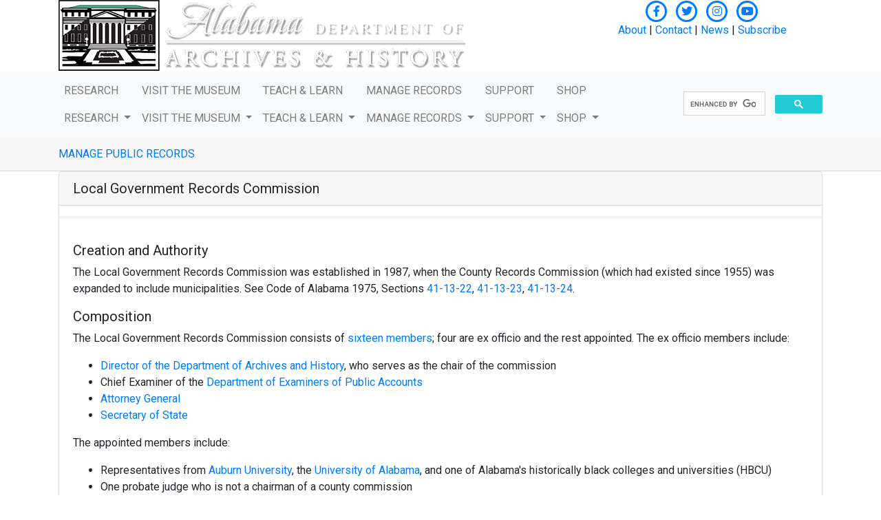

--- FILE ---
content_type: text/html; charset=utf-8
request_url: https://www.archives.alabama.gov/manage/local/records-commission.aspx
body_size: 42203
content:


<!DOCTYPE html>

<html xmlns="http://www.w3.org/1999/xhtml" lang="en">

<head>

    
    <!-- START: Google Analytics -->
       
    <script async src="https://www.googletagmanager.com/gtag/js?id=G-FT24QL9G94"></script>
    <script>
      window.dataLayer = window.dataLayer || [];
      function gtag(){dataLayer.push(arguments);}
      gtag('js', new Date());

        gtag('config', 'G-FT24QL9G94');
    </script>
    <!-- END: Google Analytics -->


<title>
	Alabama Department of Archives and History
</title><meta charset="utf-8" /><meta http-equiv="X-UA-Compatible" content="IE=edge" /><meta name="viewport" content="width=device-width, initial-scale=1" /><meta name="description" content="version 20230530.1" /><meta name="author" />


    <!-- jQuery -->
    <script src="https://code.jquery.com/jquery-3.6.0.min.js" integrity="sha256-/xUj+3OJU5yExlq6GSYGSHk7tPXikynS7ogEvDej/m4=" crossorigin="anonymous"></script>


    <!-- Bootstrap Core CSS -->
    <link rel="stylesheet" href="https://cdn.jsdelivr.net/npm/bootstrap@4.6.2/dist/css/bootstrap.min.css" integrity="sha384-xOolHFLEh07PJGoPkLv1IbcEPTNtaed2xpHsD9ESMhqIYd0nLMwNLD69Npy4HI+N" crossorigin="anonymous" />
    

    <!-- Custom CSS -->
    <link href="../../css/modern-business.css" rel="stylesheet" /><link href="../../css/archives-megamenu.css" rel="stylesheet" /><link href="../../css/archives.css" rel="stylesheet" />
    

    <!-- Custom Fonts -->
    <link href="https://fonts.googleapis.com/css?family=Open+Sans|Roboto:bold,italic,100,300,400,900" rel="stylesheet" type="text/css" /><link href="https://fonts.googleapis.com/css?family=Roboto+Condensed:300,400" rel="stylesheet" /><link href="https://use.fontawesome.com/releases/v5.10.0/css/all.css" rel="stylesheet" />

    <!-- HTML5 Shim and Respond.js IE8 support of HTML5 elements and media queries -->
    <!-- WARNING: Respond.js doesn't work if you view the page via file:// -->
    <!--[if lt IE 9]>
        <script src="https://oss.maxcdn.com/libs/html5shiv/3.7.0/html5shiv.js"></script>
        <script src="https://oss.maxcdn.com/libs/respond.js/1.4.2/respond.min.js"></script>
    <![endif]-->

    <!-- Favicons -->
    <link rel="apple-touch-icon" sizes="180x180" href="../../apple-touch-icon.png" /><link rel="icon" type="image/png" sizes="32x32" href="../../favicon-32x32.png" /><link rel="icon" type="image/png" sizes="16x16" href="../../favicon-16x16.png" /><link rel="manifest" href="../../site.webmanifest" /><link rel="mask-icon" href="../../safari-pinned-tab.svg" color="#5bbad5" /><meta name="msapplication-TileColor" content="#00aba9" /><meta name="theme-color" content="#ffffff" />



    <!-- CSS for Skip Link: 7/7/2025 -->
    <style>
        /* Skip to Main Content link styling */
        .skip-link {
          position: absolute;
          top: -100px; /* Hide off-screen */
          left: 0;
          background: #fff;
          color: #000;
          padding: 10px;
          z-index: 1000;
          text-decoration: none;
          font-size: 16px;
        }

        .skip-link:focus {
          top: 0; /* Show when focused */
          outline: 2px solid #000;
          outline-offset: 2px;
        }
    </style>

</head>

<body>

    <!-- Skip to Main Content Link -->
    <!-- NOTE: CSS hides the Skip Link offscreen -->
    <a href="#main-content" class="skip-link">Skip to Main Content</a>


    <form method="post" action="./records-commission.aspx" id="form1">
<div class="aspNetHidden">
<input type="hidden" name="__EVENTTARGET" id="__EVENTTARGET" value="" />
<input type="hidden" name="__EVENTARGUMENT" id="__EVENTARGUMENT" value="" />
<input type="hidden" name="__VIEWSTATE" id="__VIEWSTATE" value="S0N47IYkaJF8MnAwFaT5TO9QETkcfMu58JfkMWI/ZWgXHTksgUkmRMm4ghxBsBA3bSuEBk9AVVDQO25duCGYn2kybGU=" />
</div>

<script type="text/javascript">
//<![CDATA[
var theForm = document.forms['form1'];
if (!theForm) {
    theForm = document.form1;
}
function __doPostBack(eventTarget, eventArgument) {
    if (!theForm.onsubmit || (theForm.onsubmit() != false)) {
        theForm.__EVENTTARGET.value = eventTarget;
        theForm.__EVENTARGUMENT.value = eventArgument;
        theForm.submit();
    }
}
//]]>
</script>


<script src="/WebResource.axd?d=pynGkmcFUV13He1Qd6_TZLX2lfv6qHWVbhYkNr4WL1ZMB1_Q64ILI_utINKlzDBKjX1M3A2&amp;t=638901361900000000" type="text/javascript"></script>

<script type="text/javascript">function EndRequestHandler(sender, args) {if (args.get_error() != undefined) {var Error = args.get_error().message; alert(Error);args.set_errorHandled(true);}}</script>
<script src="/ScriptResource.axd?d=NJmAwtEo3Ipnlaxl6CMhvk7rJOot25pP8Yw2KrksgPi5DUSe64a-tva8Df_hwACixItFOdMDzKx2CdJu0Lb3iKxiK5IwhCitXSyBF4FsUwEeoyjFDoBaB8baW4OkMZbeOu1yuQrw_S9GnL8cttnx1GwOwvI1&amp;t=5c0e0825" type="text/javascript"></script>
<script src="/ScriptResource.axd?d=dwY9oWetJoJoVpgL6Zq8OLa7usyXJBZKo2_TGpMZUsyYlsB_HuVjcIhRrFTzDGhbRkH_t3XJb7UCHUi2evistlqHQmjwsngZarYHzmL8EfqQ-YtDB-Ss4st0Du0QkNHDF-dmz4AMPz1VB1-zghouDsEgRCQ1&amp;t=5c0e0825" type="text/javascript"></script>
<div class="aspNetHidden">

	<input type="hidden" name="__VIEWSTATEGENERATOR" id="__VIEWSTATEGENERATOR" value="52F4F6B1" />
</div>
        <script type="text/javascript">
//<![CDATA[
Sys.WebForms.PageRequestManager._initialize('ctl00$ScriptManager2', 'form1', [], [], [], 90, 'ctl00');
//]]>
</script>

    
        <!-- Header -->
        
<!-- START header.ascx -->

<div >

    <!-- START Header Banner -->
    <div class="archives-header-bg">

        <div class="container">
            <div class="row container-header-menu " style="overflow: auto;">
                <div class="col-md-8">
                    <a href="/default.aspx">
                        <img src="../../images/header/ADAH-logo.png" id="header_Img1" class="img-fluid archives-img-header-logo" style="&lt;!--[if ie 9]>max-width: 450px; &lt;![endif]-->" alt="Alabama Archives and History Title and logo" /></a>
                </div>

                <div class="col-md-4">
                    <div class="header-mini-menu">

                        
                        <div class="text-center">
                            <a href="https://www.facebook.com/AlabamaArchives/" target="_blank" aria-label="Connect on Facebook"><span class="fa-stack fa-1x"><i class="fab fa-facebook-f fa-stack-1x"></i><i class="far fa-circle fa-stack-2x"></i></span></a>
                            <a href="https://twitter.com/alabamaarchives?lang=en" target="_blank" aria-label="Connect on X"><span class="fa-stack fa-1x"><i class="fab fa-twitter fa-stack-1x"></i><i class="far fa-circle fa-stack-2x"></i></span></a>
                       <a href="https://www.instagram.com/alabamaarchives" target="_blank" aria-label="Connect on Instagram"><span class="fa-stack fa-1x"><i class="fab fa-instagram fa-stack-1x"></i><i class="far fa-circle fa-stack-2x"></i></span></a>
                            <a href="https://www.youtube.com/user/AlabamaArchives" target="_blank" aria-label="Connect on YouTube"><span class="fa-stack fa-1x"><i class="fab fa-youtube fa-stack-1x"></i><i class="far fa-circle fa-stack-2x"></i></span></a>
                        </div>
                        
                        <div class="header-mini-menu-text text-center"><a href="../../about">About</a> | <a href="../../about/contact-us.aspx">Contact</a> | <a href="../../about/press-releases.aspx">News</a> | <a href="https://lp.constantcontactpages.com/su/xHKGOi5">Subscribe</a></div>
                        
                        
                    </div>
                </div>

            </div>
        </div>

    </div>
    <!-- END Header Banner -->


    <!-- START Navigation -->

    <div>
        <nav class="navbar navbar-expand-lg navbar-light bg-light">
            <!--<a class="navbar-brand" href="#">Home</a>-->
            <button class="navbar-toggler" type="button" data-toggle="collapse" data-target="#navbarSupportedContent" aria-controls="navbarSupportedContent" aria-expanded="false" aria-label="Toggle navigation">
                <span class="navbar-toggler-icon"></span>
            </button>

            <!-- START container for nav -->
            <div class="container">

                <div class="collapse navbar-collapse" id="navbarSupportedContent">
                    <ul class="navbar-nav mr-auto">


                        <li class="nav-item dropdown">
                            <!-- START: Main menu item for NON-MOBILE -->
                            <a href="../../research" class="nav-link link-color1 NONMobileAnchorTagToggle" role="button" aria-haspopup="true" aria-expanded="false">RESEARCH
                            </a>
                            <!-- END: Main menu item for NON-MOBILE -->
                            <!-- START: Main menu item for MOBILE -->
                            <a href="../../research" id="header_researchDropdown" class="nav-link link-color1 dropdown-toggle MobileAnchorTagToggle" role="button" data-toggle="dropdown" aria-haspopup="true" aria-expanded="false">RESEARCH
                            </a>
                            <!-- END: Main menu item for MOBILE -->


                            <div class="dropdown-menu mega-menu" aria-labelledby="header_researchDropdown">
                                <div class="megamenu-list row">
                                    <!-- 1column -->

                                    <div class="col-md-4">
                                        <!-- START: MOBILE Link required -->
                                        <div class="megamenu-sub-heading heading1 MobileAnchorTagToggle"><a href="../../research">RESEARCH Home</a></div>
                                        <!-- END: MOBILE Link -->

                                        <div class="megamenu-sub-heading heading1"><a href="../../research/services">Reference Services</a></div>
                                        <ul>
                                            <li><a href="../../research/services/request.asp" tabindex="0">Submit a Research Request</a></li>
                                            <li><a href="../../research/services/workshops.aspx" tabindex="0">Workshops & Presentations</a></li>
                                            <li><a href="../../research/services/orders.aspx" tabindex="0">Digitization & Reproduction Orders</a></li>
                                        </ul>

                                        <div class="megamenu-sub-heading heading1"><a href="../../research/visit">Plan a Research Visit</a></div>
                                        <ul>
                                            <li><a href="../../research/visit/before-arriving.aspx" tabindex="0">Before You Arrive</a></li>
                                            <li><a href="../../research/visit/while-here.aspx" tabindex="0">While You're Here</a></li>
                                            <li><a href="../../about/hours-location.aspx" tabindex="0">Hours & Location</a></li>
                                        </ul>
                                    </div>

                                    <div class="col-md-4">
                                        <div class="megamenu-sub-heading heading1"><a href="../../research/explore">Explore Our Collections</a></div>
                                        <ul>
                                            <li><a href="http://archives-alabama-primo.hosted.exlibrisgroup.com/primo_library/libweb/action/search.do?vid=01ALABAMA" target="_blank" tabindex="0" >Catalog</a></li>
                                            <li><a href="http://digital.archives.alabama.gov/" target="_blank" tabindex="0" >Digital Collections</a></li>
                                            <li><a href="https://adah.access.preservica.com/" target="_blank" tabindex="0" >Electronic Records</a></li>
                                            <li><a href="../../research/CountyRecords.aspx" tabindex="0">County Records on Microfilm</a></li>
                                            <li><a href="../../research/Newspapers.aspx" tabindex="0">Newspapers</a></li>
                                            <li><a href="../../research/Maps.aspx" tabindex="0">Maps</a></li>
                                            <li><a href="../../research/ChurchSynagogue.aspx" tabindex="0">Church & Synagogue Records</a></li>
                                            <li><a href="../../research/Serials.aspx" tabindex="0">Serials</a></li>
                                            <li><a href="../../research/StatePublications.aspx" tabindex="0">State Publications</a></li>
                                            <li><a href="../../research/SupremeCourtCases.aspx" tabindex="0">Supreme Court Cases</a></li>
                                            <li><a href="../../research/MontgomeryEstate.aspx" tabindex="0">Montgomery County Estate Files</a></li>
                                            <li><a href="../../research/CivilWarService.aspx" tabindex="0">Civil War Service Records</a></li>
                                              <li><a href="../../research/366thInfantry.aspx" tabindex="0">366th Infantry Personnel Index</a></li>
                                            <li><a href="../../research/explore/websites.aspx" tabindex="0">Archived Websites & Social Media</a></li>
                                          
                                        </ul>
                                    </div>

                                    <div class="col-md-4">
                                        <div class="megamenu-sub-heading heading1"><a href="../../research/guidance">Research Guidance</a></div>
                                        <ul>
                                            <li><a href="../../research/guidance/Consultations.aspx">Research Consultations</a></li>
                                            <li><a href="../../research/guidance/FAQs.aspx" tabindex="0">Frequently Asked Questions</a></li>
                                            <li><a href="../../research/guidance/Tips.aspx" tabindex="0">Research Tips</a></li>
                                            <li><a href="../../research/guidance/Fast-Facts.aspx" tabindex="0">Alabama Fast Facts</a></li>
                                            <li><a href="../../research/guidance/Vertical-Files.aspx" tabindex="0">Vertical Files</a></li>
                                            <li><a href="../../research/guidance/Military.aspx" tabindex="0">Military Records</a></li>
                                        </ul>
                                    </div>


                                </div>

                            </div>
                        </li>


                        <li class="nav-item dropdown">
                            <!-- START: Main menu item for NON-MOBILE -->
                            <a href="../../visit" class="nav-link link-color2 NONMobileAnchorTagToggle" role="button" aria-haspopup="true" aria-expanded="false">VISIT THE MUSEUM
                            </a>
                            <!-- END: Main menu item for NON-MOBILE -->
                            <!-- START: Main menu item for MOBILE -->
                            <a href="../../visit" id="header_visitDropdown" class="nav-link link-color2 dropdown-toggle MobileAnchorTagToggle" role="button" data-toggle="dropdown" aria-haspopup="true" aria-expanded="false">VISIT THE MUSEUM
                            </a>
                            <!-- END: Main menu item for MOBILE -->



                            <div class="dropdown-menu mega-menu" aria-labelledby="header_visitDropdown">
                                <div class="megamenu-list row">
                                    <!-- 2columns -->

                                    <div class="col-md-4">
                                        <!-- START: MOBILE Link required -->
                                        <div class="megamenu-sub-heading heading2 MobileAnchorTagToggle"><a href="../../visit">VISIT Home</a></div>
                                        <!-- END: MOBILE Link -->

                                        <div class="megamenu-sub-heading heading2">Plan Your Visit</div>
                                        <ul>
                                            <li><a href="../../visit/tours/groups.aspx" tabindex="0">Field Trips & Group Tours</a></li>
                                            <li><a href="../../visit/tours/self-guided.aspx" tabindex="0">On Your Own</a></li>
                                            <li><a href="../../about/hours-location.aspx" tabindex="0">Hours & Location</a></li>
                                        </ul>
                                    </div>

                                    <div class="col-md-4">
                                        <div class="megamenu-sub-heading heading2">Explore the Museum</div>
                                        <ul>
                                            <li><a href="../../visit/exhibits/current.aspx" tabindex="0">Current Exhibits</a></li>
                                            <li><a href="../../visit/exhibits/upcoming.aspx" tabindex="0">Upcoming Exhibits</a></li>
                                            <li><a href="../../visit/exhibits/past.aspx" tabindex="0">Past Exhibits</a></li>
                                            <li><a href="../../visit/exhibits/online.aspx" tabindex="0">Online Exhibits</a></li>
                                            <li><a href="../../visit/exhibits/hands-on-gallery.aspx" tabindex="0">Hands-On Gallery & Grandma's Attic</a></li>
                                            <li><a href="../../visit/exhibits/building.aspx" tabindex="0">Our Building</a></li>
                                            <li><a href="../../about/law-policy/nagpra.aspx" tabindex="0">NAGPRA</a></li>
                                        </ul>
                                    </div>



                                </div>

                            </div>
                        </li>



                        <li class="nav-item dropdown">
                            <!-- START: Main menu item for NON-MOBILE -->
                            <a href="../../teach-learn" class="nav-link link-color3 NONMobileAnchorTagToggle" role="button" aria-haspopup="true" aria-expanded="false">TEACH & LEARN
                            </a>
                            <!-- END: Main menu item for NON-MOBILE -->
                            <!-- START: Main menu item for MOBILE -->
                            <a href="../../teach-learn" id="header_teachDropdown" class="nav-link link-color3 dropdown-toggle MobileAnchorTagToggle" role="button" data-toggle="dropdown" aria-haspopup="true" aria-expanded="false">TEACH & LEARN
                            </a>
                            <!-- END: Main menu item for MOBILE -->


                            <div class="dropdown-menu mega-menu" aria-labelledby="header_teachDropdown">
                                <div class="megamenu-list row">
                                    <!-- 3columns -->

                                    <div class="col-md-4">
                                        <!-- START: MOBILE Link required -->
                                        <div class="megamenu-sub-heading heading3 MobileAnchorTagToggle"><a href="../../teach-learn">TEACH & LEARN Home</a></div>
                                        <!-- END: MOBILE Link -->

                                        <div class="megamenu-sub-heading heading3">Classroom</div>
                                        <ul>
                                            <li><a href="../../AlabamaHistoryHub.aspx" tabindex="0">Alabama History Hub</a></li>
                                            <li><a href="../../teach-learn/classroom/traveling-resources.aspx" tabindex="0">Traveling Resources</a></li>
                                            <li><a href="../../teach-learn/classroom/digital-learning.aspx" tabindex="0">Digital Learning</a></li>
                                            <li><a href="../../visit/tours/groups.aspx" tabindex="0">Field Trips</a></li>
                                        </ul>
                                    </div>

                                    <div class="col-md-4">
                                        <div class="megamenu-sub-heading heading3">Professional Development</div>

                                        <ul>
                                            <li><a href="../../teach-learn/professional-development/alabama-history-institutes.aspx">Alabama History Institutes</a></li>
                                        </ul>
                                    </div>

                                </div>

                            </div>
                        </li>


                        <li class="nav-item dropdown">
                            <!-- START: Main menu item for NON-MOBILE -->
                            <a href="../../manage" class="nav-link link-color5 NONMobileAnchorTagToggle" role="button" aria-haspopup="true" aria-expanded="false">MANAGE RECORDS
                            </a>
                            <!-- END: Main menu item for NON-MOBILE -->
                            <!-- START: Main menu item for MOBILE -->
                            <a href="../../manage" id="header_manageDropdown" class="nav-link link-color5 dropdown-toggle MobileAnchorTagToggle" role="button" data-toggle="dropdown" aria-haspopup="true" aria-expanded="false">MANAGE RECORDS
                            </a>
                            <!-- END: Main menu item for MOBILE -->


                            <div class="dropdown-menu mega-menu" aria-labelledby="header_manageDropdown">
                                <div class="megamenu-list row">
                                    <!-- 3columns -->

                                    <div class="col-md-4">
                                        <!-- START: MOBILE Link required -->
                                        <div class="megamenu-sub-heading heading5 MobileAnchorTagToggle"><a href="../../manage">MANAGE Home</a></div>
                                        <!-- END: MOBILE Link -->

                                        <div class="megamenu-sub-heading heading5"><a href="../state">State Agencies</a></div>
                                        <ul>
                                            <li><a href="../../FindRDA.aspx?at=s" tabindex="0">Retention Schedules</a></li>
                                            <li><a href="../state/annual-report.aspx" tabindex="0">Annual RDA Implementation Report</a></li>
                                            <li><a href="../state/records-commission.aspx" tabindex="0">State Records Commission</a></li>
                                            <li><a href="../state/permanent-records.aspx" tabindex="0">Transfer Permanent Records</a></li>
                                            <li><a href="../state/temporary-records.aspx" tabindex="0">Destroy Temporary Records</a></li>
                                            <li><a href="../state/records-center.aspx" tabindex="0">State Records Center</a></li>
                                        </ul>

                                        <div class="megamenu-sub-heading heading5"><a href="./">Local Agencies</a></div>
                                        <ul>
                                            <li><a href="../../FindRDA.aspx?at=l">Retention Schedules</a></li>
                                            <li><a href="records-destruction.aspx" tabindex="0">Records Destruction</a></li>
                                            <li><a href="records-commission.aspx" tabindex="0">Local Government Records Commission</a></li>
                                            <li><a href="deposit-agreement.aspx" tabindex="0">Local Government Deposit Agreement</a></li>
                                        </ul>

                                        <div class="megamenu-sub-heading heading5"><a href="../nonprofits" tabindex="0">Nonprofits</a></div>

                                    </div>

                                    <div class="col-md-4">
                                        <div class="megamenu-sub-heading heading5"><a href="https://fortherecordalabama.blog/" tabindex="0" ><i>For the Record</i> Blog</a></div>
                                        <div class="megamenu-sub-heading heading5"><a href="../training" tabindex="0">Training Opportunities</a></div>
                                        <div class="megamenu-sub-heading heading5"><a href="../disaster" tabindex="0">Disaster Preparedness & Recovery</a></div>
                                        <ul>
                                            <li><a href="../disaster/resources" tabindex="0">Disaster Recovery Resources</a></li>
                                            <li><a href="../docs/disaster_recovery_vendors.pdf" tabindex="0" target="_blank">Disaster Recovery Vendors</a></li>
                                            <li><a href="../disaster/planning" tabindex="0">Disaster Planning</a></li>
                                        </ul>

                                        <div class="megamenu-sub-heading heading5"><a href="../electronic">Electronic Records</a></div>
                                        <ul>
                                            <li><a href="../electronic/file-naming.aspx" tabindex="0">File Naming</a></li>
                                            <li><a href="../electronic/file-formats.aspx" tabindex="0">File Formats</a></li>
                                            <li><a href="../electronic/digital-photos.aspx" tabindex="0">Digital Photographs</a></li>
                                            <li><a href="../electronic/email.aspx" tabindex="0">Email</a></li>
                                            <li><a href="../electronic/websites.aspx" tabindex="0">Websites</a></li>
                                            
                                        </ul>
                                    </div>

                                    <div class="col-md-4">
                                        
                                         <div class="megamenu-sub-heading heading5"><a href="../shrab/" tabindex="0">State Historical Records Advisory Board (SHRAB)</a></div>
                                        
                                        
                                        <div class="megamenu-sub-heading heading5"><a href="../grants" tabindex="0">Grants</a></div>
                                        <ul>
                                            <li><a href="../grants/funding.aspx">Potential Funding Sources</a></li>
                                           
                                          
                                        </ul>
                                       
                    <div class="megamenu-sub-heading heading5"><a href="../publications/" tabindex="0">Publications</a></div>
                    <div class="megamenu-sub-heading heading5"><a href="../faqs" tabindex="0">FAQs</a></div>
                                    </div>

                                </div>

                            </div>
                        </li>


                        <li class="nav-item dropdown">
                            <!-- START: Main menu item for NON-MOBILE -->
                            <a href="../../support" class="nav-link link-color6 NONMobileAnchorTagToggle" role="button" aria-haspopup="true" aria-expanded="false">SUPPORT
                            </a>
                            <!-- END: Main menu item for NON-MOBILE -->
                            <!-- START: Main menu item for MOBILE -->
                            <a href="../../support" id="header_supportDropdown" class="nav-link link-color6 dropdown-toggle MobileAnchorTagToggle" role="button" data-toggle="dropdown" aria-haspopup="true" aria-expanded="false">SUPPORT
                            </a>
                            <!-- END: Main menu item for MOBILE -->


                            <div class="dropdown-menu mega-menu" aria-labelledby="header_supportDropdown">
                                <div class="megamenu-list row">
                                    <!-- 1column -->

                                    <div class="col-md-12">
                                        <!-- START: MOBILE Link required -->
                                        <div class="megamenu-sub-heading heading6 MobileAnchorTagToggle"><a href="../../support">SUPPORT Home</a></div>
                                        <!-- END: MOBILE Link -->

                                        
                                        <ul>
                                            <li><a href="../../support/donate.aspx" tabindex="0">Donate Collections</a></li>
                                            <li><a href="../../support/volunteer.aspx" tabindex="0">Volunteer</a></li>
                                            <li><a href="https://www.friendsofthealabamaarchives.org" target="_blank" tabindex="0" >Friends of the Alabama Archives</a></li>
                                            <li><a href="../../support/aahf.aspx" tabindex="0">Alabama Archives & History Foundation</a></li>
                                        </ul>
                                    </div>

                                </div>

                            </div>
                        </li>


                        <li class="nav-item dropdown">
                            <!-- START: Main menu item for NON-MOBILE -->
                            <a class="nav-link link-color4 NONMobileAnchorTagToggle" href="https://www.shopalabamaoriginal.com" target="_blank" role="button" aria-haspopup="true" aria-expanded="false">SHOP
                            </a>
                            <!-- END: Main menu item for NON-MOBILE -->
                            <!-- START: Main menu item for MOBILE -->
                            <a class="nav-link link-color4 dropdown-toggle MobileAnchorTagToggle" href="https://www.shopalabamaoriginal.com" target="_blank" role="button" data-toggle="dropdown" aria-haspopup="true" aria-expanded="false">SHOP
                            </a>
                            <!-- END: Main menu item for MOBILE -->


                        </li>


                    </ul>



                    <div class="form-inline my-2 my-lg-0">

                        <!--Google Search Bar -->
                        <script async src="https://cse.google.com/cse.js?cx=c44578f452ef44363">
                        </script>
                        <div class="gcse-searchbox-only"></div>

                        
                    </div>


                </div>

            </div>
            <!-- END container for nav-->

        </nav>
    </div>
    <!-- END Navigation -->


</div>

<!-- END header.ascx -->





         <!-- Main content area -->
         <div class="archives-main-content" id="main-content" tabindex="-1">
        
            
    
    <!-- START Subsection BANNER and Page Title -->
    <!------------------------------------------------------------------------------------------>
    

    <div class="banner-subsection bg-color-ltblue card-header">
        <div class="container">
            <div><a href="../../manage">MANAGE PUBLIC RECORDS</a></div>
        </div>
    </div>
    <!------------------------------------------------------------------------------------------>
    <!-- END Subsection BANNER -->
    <div class="container"><!-- Do NOT delete this line -->


    <!-- START Page Content -->
    <!------------------------------------------------------------------------------------------>
    
    
        <!-- 1 Box Section -->
        <div class="row">

            <div class="col-sm-12 mb-4">
                <div class="card">   
                    <h5 class="card-header card-header-basic">Local Government Records Commission</h5>
                    <div class="card-hr"><hr /></div>
                    <div class="card-body">

                        <div style="display:table;">

                        
                    
                            <h5>Creation and Authority</h5>
                            <p>The Local Government Records Commission was established in 1987, when the County Records Commission 
                                (which had existed since 1955) was expanded to include municipalities. See Code of Alabama 1975, 
                                Sections <a href="https://alison.legislature.state.al.us/code-of-alabama?section=41-13-22" target="_blank">41-13-22</a>, 
                                <a href="https://alison.legislature.state.al.us/code-of-alabama?section=41-13-23" target="_blank">41-13-23</a>, 
                                <a href="https://alison.legislature.state.al.us/code-of-alabama?section=41-13-24" target="_blank">41-13-24</a>.</p>

 
                            <h5>Composition</h5>
                            <p>The Local Government Records Commission consists of <a href="../docs/members_local_records_commission.pdf" target="_blank">sixteen members</a>; four are ex officio and the rest appointed. The ex officio members include:</p>

                            <ul>
                                <li><a href="https://archives.alabama.gov/">Director of the Department of Archives and History</a>, who serves as the chair of the commission</li>
                                <li>Chief Examiner of the <a href="https://alison.legislature.state.al.us/epa-home" target="_blank">Department of Examiners of Public Accounts</a></li>
                                <li><a href="https://www.alabamaag.gov/" target="_blank">Attorney General</a></li>
                                <li><a href="https://www.sos.alabama.gov/" target="_blank">Secretary of State</a></li>
                            </ul>
 
                            <p>The appointed members include:</p>

                            <ul>
                                <li>Representatives from <a href="http://cla.auburn.edu/history/" target="_blank">Auburn University</a>, the <a href="http://history.ua.edu/" target="_blank">University of Alabama</a>, and one of Alabama's historically black colleges and universities (HBCU)</li>
                                <li>One probate judge who is not a chairman of a county commission</li>
                                <li>One chairman of a county commission who is not a probate judge</li>
                                <li>One county administrator</li>
                                <li>One county taxation official</li>
                                <li>Two city clerks</li>
                                <li>One superintendent of a county or municipal school system</li>
                                <li>One county sheriff</li>
                                <li>One municipal police chief</li>
                            </ul>
 
                    
                            <p>(All local government members are chosen by the Governor and serve at the Governor's pleasure.)</p>


                            <h5>Duties </h5>
                            <p>The Local Government Records Commission is charged with the following responsibilities:</p>

                            <ul>
                                <li>Conducting surveys of public records created by counties, municipalities, and other agencies of local government (<a href="https://alison.legislature.state.al.us/code-of-alabama?section=41-13-24" target="_blank">Code of Alabama 1975, Section 41-13-24</a>)</li
                                <li>Issuing retention guidelines and other regulations for local government records, based on their evidential, informational, and historical value (<a href="https://alison.legislature.state.al.us/code-of-alabama?section=41-13-24" target="_blank">Code of Alabama 1975, Section 41-13-24</a>)</li>
                                <li>Determining which local government records "shall be permanently preserved because of historical value and which . . . may be destroyed or otherwise disposed of. . . ." (<a href="https://alison.legislature.state.al.us/code-of-alabama?section=41-13-23" target="_blank">Code of Alabama 1975, Section 41-13-23</a>)</li>
                                <li>Approving records destruction requests submitted by local government agencies. "No county, municipal, or other local government official shall cause any . . . 
                                    record to be destroyed or otherwise disposed of without first obtaining the approval of the local government records commission" (<a href="https://alison.legislature.state.al.us/code-of-alabama?section=41-13-23" target="_blank">Code of Alabama 1975, Section 41-13-23</a>)</li>
                            </ul>


                        </div>                       
 

                        
                    </div>
                </div>
            </div> 

        </div>
        <!-- END Row -->


        
        <!-- 1 Box Section -->
        <div class="row">

            <div class="col mb-4">
                <div class="card">   
                    <h5 class="card-header card-header-basic">Contact Us</h5>
                    <div class="card-hr"><hr /></div>
                    <div class="card-body">

                        <div class="row">
                            <div class="col-sm-12">
          
                                <div class="row">

                                    <div class="col">
                                        <p>State and local officials -- For records management assistance, please contact the ADAH staff: (334-242-4452) or <a href="mailto:becky.hebert@archives.alabama.gov"><i class="fas fa-envelope"></i> becky.hebert@archives.alabama.gov</a></p>
                                    </div>
                                   
                                </div>
                                
                            </div>                                  
                        </div>

                    </div>
                </div>
            </div>                             

        </div>
        <!-- END 1 Box Section -->

 

    <!------------------------------------------------------------------------------------------>
    <!-- END Page Content -->
    <!-- Do NOT edit below this line -->
    </div>


         </div>


        <!-- Footer -->
        
<!-- START footer.ascx -->

<div class="archives-footer">

<div class="container">
<div class="row">

    <div class="col-sm-3">
        <div class="absolute-center" style="margin-top:9px;">
            <span class="archives-footer-header" style="font-size: 21px;"><a href="../../about/contact-us.aspx">Contact Us</a></span>
            <br />
            
                <span style="color:#ddd;display:inline-block;margin-top:6px;margin-bottom:6px">
                624 Washington Avenue
                <br />Montgomery, AL 36130
                <br />334-242-4435
                     <br />334-242-4364 (tours)
                </span>  
                    
                <br />  
        
                <span class="archives-footer-header"><a href="../../about/hours-location.aspx">Hours</a>  | <a href="../../about/staff-directory.aspx">Staff Directory</a></span>
            </div>
    </div>

    <div class="archives-footer-vertical-line"></div>

    <div class="col-sm-3">
          <div class="archives-footer-header">Information for...</div>        
            <ul>
                <li><a href="../../research">Researchers</a></li>
                <li><a href="../../teach-learn">Teachers</a></li>
                <li><a href="../../manage">Records Managers</a></li>
                <li><a href="../../about/press-releases.aspx">The Media</a></li>
            </ul>        
        
    </div>
        <div class="archives-footer-vertical-line"></div>

    <div class="col-sm-3">
        <div class="archives-footer-header">I Want To...</div>
            <ul>                
                <li><a href="../../visit/default.aspx">Visit the Museum</a></li>
                <li><a href="../../research/visit">Plan a Research Visit</a></li>
                <li><a href="../../research/services/request.asp">Submit a Research Request</a></li>
                 <li><a href="../../about/law-policy/public-records.aspx">Submit a Public-Records Request</a></li>
                <li><a href="../../research/explore">Browse Online Collections</a></li>                
                <li><a href="../../support">Get Involved</a></li>
            </ul>
    </div>
        <div class="archives-footer-vertical-line"></div>

    <div class="col-sm-3">
        <div class="absolute-center;width:200px">
            <a href="../../"><img src="../../images/footer/ADAH-logo-footer3.png" class="archives-logo-footer-adj responsive mt-5" alt="Alabama Archives and History Title and logo" /></a>
        </div>
    </div>

  </div>
</div>

</div>

<!-- END footer.ascx -->

    


    
<script type="text/javascript">Sys.WebForms.PageRequestManager.getInstance().add_endRequest(EndRequestHandler); </script></form>

    
    <!-- UPDATES: 8/3/22 -->
    <script src="https://code.jquery.com/jquery-3.6.0.slim.min.js" integrity="sha256-u7e5khyithlIdTpu22PHhENmPcRdFiHRjhAuHcs05RI=" crossorigin="anonymous"></script>   
    <script src="https://cdn.jsdelivr.net/npm/bootstrap@4.6.2/dist/js/bootstrap.bundle.min.js" integrity="sha384-Fy6S3B9q64WdZWQUiU+q4/2Lc9npb8tCaSX9FK7E8HnRr0Jz8D6OP9dO5Vg3Q9ct" crossorigin="anonymous"></script>


    


   
</body>
</html>

